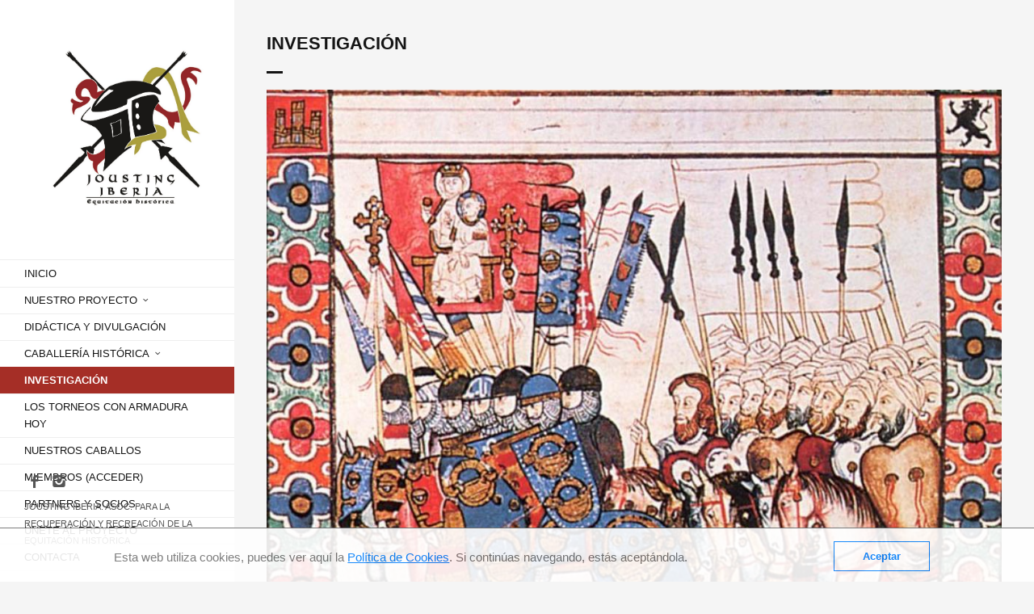

--- FILE ---
content_type: text/html; charset=UTF-8
request_url: https://joustingiberia.com/investigacion-torneos-medievales
body_size: 6669
content:

<!DOCTYPE html>

<!-- BEGIN html -->
<html lang="es" prefix="og: http://ogp.me/ns#">

<!-- BEGIN head -->
<head>
	
	<!-- Meta Tags -->
	<meta charset="UTF-8" />
	<meta name="viewport" content="width=device-width, initial-scale=1.0">
	
	<!-- Title -->
	<title>Investigación - Jousting Iberia Torneos medievalesJousting Iberia</title>

	<!-- RSS & Pingbacks -->
	<link rel="alternate" type="application/rss+xml" title="RSS2.0" href="https://joustingiberia.com/feed" />
	<link rel="pingback" href="https://joustingiberia.com/xmlrpc.php" />

	<!-- Favicon -->
			<link rel="shortcut icon" href="https://joustingiberia.com/wp-content/uploads/2019/01/logo-jousting-02.jpg.jpg">
	
	<!--[if lt IE 9]>
		<script src="https://css3-mediaqueries-js.googlecode.com/svn/trunk/css3-mediaqueries.js"></script>
	<![endif]-->
   	    	
    	<!--[if IE]>
		<script src="https://html5shiv.googlecode.com/svn/trunk/html5.js" type="text/javascript"></script>
	<![endif]-->

   		
	<!-- Google Fonts -->

	
<!-- This site is optimized with the Yoast SEO plugin v10.0 - https://yoast.com/wordpress/plugins/seo/ -->
<meta name="description" content="Jousting Iberia. Justas a caballo. Torneos medievales. Torneig amb cavalls. Torneig Mediaval. Justas medievales. Torneos con caballos. Torneos a caballo."/>
<link rel="canonical" href="https://joustingiberia.com/investigacion-torneos-medievales" />
<meta property="og:locale" content="es_ES" />
<meta property="og:type" content="article" />
<meta property="og:title" content="Investigación - Jousting Iberia Torneos medievales" />
<meta property="og:description" content="Jousting Iberia. Justas a caballo. Torneos medievales. Torneig amb cavalls. Torneig Mediaval. Justas medievales. Torneos con caballos. Torneos a caballo." />
<meta property="og:url" content="https://joustingiberia.com/investigacion-torneos-medievales" />
<meta property="og:site_name" content="Jousting Iberia" />
<meta property="article:publisher" content="https://www.facebook.com/joustingiberia/" />
<meta property="fb:app_id" content="https://www.facebook.com/joustingiberia/" />
<meta property="og:image" content="https://joustingiberia.com/wp-content/uploads/2019/01/8muc.jpg" />
<meta name="twitter:card" content="summary_large_image" />
<meta name="twitter:description" content="Jousting Iberia. Justas a caballo. Torneos medievales. Torneig amb cavalls. Torneig Mediaval. Justas medievales. Torneos con caballos. Torneos a caballo." />
<meta name="twitter:title" content="Investigación - Jousting Iberia Torneos medievales" />
<meta name="twitter:image" content="https://joustingiberia.com/wp-content/uploads/2019/01/8muc.jpg" />
<!-- / Yoast SEO plugin. -->

<link rel='dns-prefetch' href='//s.w.org' />
<link rel="alternate" type="application/rss+xml" title="Jousting Iberia &raquo; Feed" href="https://joustingiberia.com/feed" />
<link rel="alternate" type="application/rss+xml" title="Jousting Iberia &raquo; RSS de los comentarios" href="https://joustingiberia.com/comments/feed" />
		<script type="text/javascript">
			window._wpemojiSettings = {"baseUrl":"https:\/\/s.w.org\/images\/core\/emoji\/11\/72x72\/","ext":".png","svgUrl":"https:\/\/s.w.org\/images\/core\/emoji\/11\/svg\/","svgExt":".svg","source":{"concatemoji":"https:\/\/joustingiberia.com\/wp-includes\/js\/wp-emoji-release.min.js?ver=5.0.24"}};
			!function(e,a,t){var n,r,o,i=a.createElement("canvas"),p=i.getContext&&i.getContext("2d");function s(e,t){var a=String.fromCharCode;p.clearRect(0,0,i.width,i.height),p.fillText(a.apply(this,e),0,0);e=i.toDataURL();return p.clearRect(0,0,i.width,i.height),p.fillText(a.apply(this,t),0,0),e===i.toDataURL()}function c(e){var t=a.createElement("script");t.src=e,t.defer=t.type="text/javascript",a.getElementsByTagName("head")[0].appendChild(t)}for(o=Array("flag","emoji"),t.supports={everything:!0,everythingExceptFlag:!0},r=0;r<o.length;r++)t.supports[o[r]]=function(e){if(!p||!p.fillText)return!1;switch(p.textBaseline="top",p.font="600 32px Arial",e){case"flag":return s([55356,56826,55356,56819],[55356,56826,8203,55356,56819])?!1:!s([55356,57332,56128,56423,56128,56418,56128,56421,56128,56430,56128,56423,56128,56447],[55356,57332,8203,56128,56423,8203,56128,56418,8203,56128,56421,8203,56128,56430,8203,56128,56423,8203,56128,56447]);case"emoji":return!s([55358,56760,9792,65039],[55358,56760,8203,9792,65039])}return!1}(o[r]),t.supports.everything=t.supports.everything&&t.supports[o[r]],"flag"!==o[r]&&(t.supports.everythingExceptFlag=t.supports.everythingExceptFlag&&t.supports[o[r]]);t.supports.everythingExceptFlag=t.supports.everythingExceptFlag&&!t.supports.flag,t.DOMReady=!1,t.readyCallback=function(){t.DOMReady=!0},t.supports.everything||(n=function(){t.readyCallback()},a.addEventListener?(a.addEventListener("DOMContentLoaded",n,!1),e.addEventListener("load",n,!1)):(e.attachEvent("onload",n),a.attachEvent("onreadystatechange",function(){"complete"===a.readyState&&t.readyCallback()})),(n=t.source||{}).concatemoji?c(n.concatemoji):n.wpemoji&&n.twemoji&&(c(n.twemoji),c(n.wpemoji)))}(window,document,window._wpemojiSettings);
		</script>
		<style type="text/css">
img.wp-smiley,
img.emoji {
	display: inline !important;
	border: none !important;
	box-shadow: none !important;
	height: 1em !important;
	width: 1em !important;
	margin: 0 .07em !important;
	vertical-align: -0.1em !important;
	background: none !important;
	padding: 0 !important;
}
</style>
<link rel='stylesheet' id='argpd-cookies-banner-css'  href='https://joustingiberia.com/wp-content/plugins/adapta-rgpd/assets/css/cookies-banner-modern-light.css?ver=1.0.0' type='text/css' media='all' />
<link rel='stylesheet' id='argpd-informbox-css'  href='https://joustingiberia.com/wp-content/plugins/adapta-rgpd/assets/css/inform-box-simple.css?ver=1.0.0' type='text/css' media='all' />
<link rel='stylesheet' id='ai1ec_style-css'  href='//joustingiberia.com/wp-content/plugins/all-in-one-event-calendar/public/themes-ai1ec/vortex/css/ai1ec_parsed_css.css?ver=2.5.37' type='text/css' media='all' />
<link rel='stylesheet' id='wp-block-library-css'  href='https://joustingiberia.com/wp-includes/css/dist/block-library/style.min.css?ver=5.0.24' type='text/css' media='all' />
<link rel='stylesheet' id='contact-form-7-css'  href='https://joustingiberia.com/wp-content/plugins/contact-form-7/includes/css/styles.css?ver=5.1.1' type='text/css' media='all' />
<link rel='stylesheet' id='style-css'  href='https://joustingiberia.com/wp-content/themes/royce/style.css?ver=5.0.24' type='text/css' media='all' />
<link rel='stylesheet' id='fonts-css'  href='https://joustingiberia.com/wp-content/themes/royce/framework/css/fonts.css?ver=0.1' type='text/css' media='screen' />
<link rel='stylesheet' id='shortcodes-css'  href='https://joustingiberia.com/wp-content/themes/royce/framework/css/shortcodes.css?ver=0.1' type='text/css' media='all' />
<link rel='stylesheet' id='responsive-css'  href='https://joustingiberia.com/wp-content/themes/royce/framework/css/responsive.css?ver=0.1' type='text/css' media='all' />
<link rel='stylesheet' id='prettyphoto-css'  href='https://joustingiberia.com/wp-content/themes/royce/framework/css/prettyPhoto.css?ver=0.1' type='text/css' media='all' />
<script type='text/javascript' src='https://joustingiberia.com/wp-content/plugins/1and1-wordpress-assistant/js/cookies.js?ver=5.0.24'></script>
<script type='text/javascript' src='https://joustingiberia.com/wp-includes/js/jquery/jquery.js?ver=1.12.4'></script>
<script type='text/javascript' src='https://joustingiberia.com/wp-includes/js/jquery/jquery-migrate.min.js?ver=1.4.1'></script>
<script type='text/javascript' src='https://joustingiberia.com/wp-content/plugins/adapta-rgpd/assets/js/cookies-banner.js?ver=1.0.0'></script>
<link rel='https://api.w.org/' href='https://joustingiberia.com/wp-json/' />
<link rel='shortlink' href='https://joustingiberia.com/?p=89' />
<link rel="alternate" type="application/json+oembed" href="https://joustingiberia.com/wp-json/oembed/1.0/embed?url=https%3A%2F%2Fjoustingiberia.com%2Finvestigacion-torneos-medievales" />
<link rel="alternate" type="text/xml+oembed" href="https://joustingiberia.com/wp-json/oembed/1.0/embed?url=https%3A%2F%2Fjoustingiberia.com%2Finvestigacion-torneos-medievales&#038;format=xml" />
<style type="text/css">.more-link,#commentform #submit,.toggle .toggle-title.active,a.button,a.button:visited,.progress-bar .progress-percentage,.quote-content,.quote-content{background-color:;}a{color:#000000;}a:hover{color:;}.logo img{max-width:250px;}.nav .current-menu-item > a,.nav a:hover{background:#a52e26;}.tab a.selected{border-top:1px solid;}.ibox,.comment-reply-link{color:;}</style>
<!-- END head -->
</head>


<!-- BEGIN body -->
<body data-rsssl=1 class="page-template-default page page-id-89">

<!-- BEGIN header -->

<header class="header">

	<div class="logo">
					<a href="https://joustingiberia.com/"><img class="logo-img" src="https://joustingiberia.com/wp-content/uploads/2019/01/logo-jousting-02.jpg.jpg" alt="Investigación" /></a>
			

		<a href="#" id="mobile-toggle"><i class="icon-menu"></i></a>
	</div>

	<nav role="navigation" class="header-nav">
		<ul class="nav sf-menu">
			<li id="menu-item-72" class="menu-item menu-item-type-custom menu-item-object-custom menu-item-home menu-item-72"><a href="https://joustingiberia.com/">Inicio</a></li>
<li id="menu-item-80" class="menu-item menu-item-type-post_type menu-item-object-page menu-item-has-children menu-item-80"><a href="https://joustingiberia.com/quienes-somos">Nuestro Proyecto</a>
<ul class="sub-menu">
	<li id="menu-item-190" class="menu-item menu-item-type-post_type menu-item-object-page menu-item-190"><a href="https://joustingiberia.com/quienes-somos-jousting-iberia">Quiénes somos</a></li>
	<li id="menu-item-76" class="menu-item menu-item-type-post_type menu-item-object-page menu-item-76"><a href="https://joustingiberia.com/nuestra-filosofia-torneos-medievales">Nuestra filosofía</a></li>
	<li id="menu-item-289" class="menu-item menu-item-type-post_type menu-item-object-page menu-item-289"><a href="https://joustingiberia.com/jousting-iberia-calendario-de-eventos">Calendario de Exhibiciones</a></li>
</ul>
</li>
<li id="menu-item-79" class="menu-item menu-item-type-post_type menu-item-object-page menu-item-79"><a href="https://joustingiberia.com/didactica-y-divulgacion">Didáctica y Divulgación</a></li>
<li id="menu-item-74" class="menu-item menu-item-type-post_type menu-item-object-page menu-item-has-children menu-item-74"><a href="https://joustingiberia.com/batallas-medievales">Caballería histórica</a>
<ul class="sub-menu">
	<li id="menu-item-73" class="menu-item menu-item-type-post_type menu-item-object-page menu-item-73"><a href="https://joustingiberia.com/batallas-medievales">Batallas</a></li>
	<li id="menu-item-81" class="menu-item menu-item-type-post_type menu-item-object-page menu-item-81"><a href="https://joustingiberia.com/justas-medievales">Torneos, siglo XIII</a></li>
	<li id="menu-item-82" class="menu-item menu-item-type-post_type menu-item-object-page menu-item-82"><a href="https://joustingiberia.com/torneos-con-caballos-2">Torneos, siglo XV</a></li>
	<li id="menu-item-83" class="menu-item menu-item-type-post_type menu-item-object-page menu-item-83"><a href="https://joustingiberia.com/torneos-con-caballos">Torneos, Renacimiento y Siglo de Oro</a></li>
</ul>
</li>
<li id="menu-item-91" class="menu-item menu-item-type-post_type menu-item-object-page current-menu-item page_item page-item-89 current_page_item menu-item-91"><a href="https://joustingiberia.com/investigacion-torneos-medievales">Investigación</a></li>
<li id="menu-item-92" class="menu-item menu-item-type-post_type menu-item-object-page menu-item-92"><a href="https://joustingiberia.com/justas-a-caballo">Los torneos con armadura hoy</a></li>
<li id="menu-item-77" class="menu-item menu-item-type-post_type menu-item-object-page menu-item-77"><a href="https://joustingiberia.com/nuestros-caballos-jousting-iberia-torneos-a-caballo">Nuestros caballos</a></li>
<li id="menu-item-75" class="menu-item menu-item-type-post_type menu-item-object-page menu-item-75"><a href="https://joustingiberia.com/miembros">Miembros (Acceder)</a></li>
<li id="menu-item-78" class="menu-item menu-item-type-post_type menu-item-object-page menu-item-78"><a href="https://joustingiberia.com/partners-y-socios-justas-a-caballo">Partners y Socios</a></li>
<li id="menu-item-240" class="menu-item menu-item-type-post_type menu-item-object-page menu-item-240"><a href="https://joustingiberia.com/unete-al-proyecto">Únete al proyecto</a></li>
<li id="menu-item-180" class="menu-item menu-item-type-post_type menu-item-object-page menu-item-180"><a href="https://joustingiberia.com/contacta-con-jousting-iberia">Contacta</a></li>
		</ul>
	</nav>

	
	<div class="sidesection" >

		
					  <div id="search-2" class="widget widget_search"><form action="https://joustingiberia.com/" id="search-form" class="search-form clearfix">
	<fieldset>
		<input type="text" class="search-form-input text" name="s" onfocus="if (this.value == 'Enter your search...') {this.value = '';}" onblur="if (this.value == '') {this.value = 'Enter your search...';}" value="Enter your search..."/>
		<input type="submit" value="" class="submit search-button" />
	</fieldset>
</form></div> 
		 
		 <div class="footersection">
		 	<div class="social-icons">
					
									<a href="https://www.facebook.com/joustingiberia/"><span class="icon-facebook" aria-hidden="true"></span></a>
					
					
					
					
														<a href="https://instagram.com/joustingiberia?utm_source=ig_profile_share&igshid=14ux0jln4j34l"><span class="icon-instagram" aria-hidden="true"></span></a>
					
			</div>

			<div class="copyright">
									Jousting Iberia. Asoc. para la Recuperación y Recreación de la Equitación Histórica							</div>
		 </div>
	</div></header>

<div class="mobile-color">
	<div class="mobile-menu">
		<div class="mobile-spacing">
			<div class="menu-menu-1-container"><ul id="menu-menu-2" class="nav-mobile"><li class="menu-item menu-item-type-custom menu-item-object-custom menu-item-home menu-item-72"><a href="https://joustingiberia.com/">Inicio</a></li>
<li class="menu-item menu-item-type-post_type menu-item-object-page menu-item-has-children menu-item-80"><a href="https://joustingiberia.com/quienes-somos">Nuestro Proyecto</a>
<ul class="sub-menu">
	<li class="menu-item menu-item-type-post_type menu-item-object-page menu-item-190"><a href="https://joustingiberia.com/quienes-somos-jousting-iberia">Quiénes somos</a></li>
	<li class="menu-item menu-item-type-post_type menu-item-object-page menu-item-76"><a href="https://joustingiberia.com/nuestra-filosofia-torneos-medievales">Nuestra filosofía</a></li>
	<li class="menu-item menu-item-type-post_type menu-item-object-page menu-item-289"><a href="https://joustingiberia.com/jousting-iberia-calendario-de-eventos">Calendario de Exhibiciones</a></li>
</ul>
</li>
<li class="menu-item menu-item-type-post_type menu-item-object-page menu-item-79"><a href="https://joustingiberia.com/didactica-y-divulgacion">Didáctica y Divulgación</a></li>
<li class="menu-item menu-item-type-post_type menu-item-object-page menu-item-has-children menu-item-74"><a href="https://joustingiberia.com/batallas-medievales">Caballería histórica</a>
<ul class="sub-menu">
	<li class="menu-item menu-item-type-post_type menu-item-object-page menu-item-73"><a href="https://joustingiberia.com/batallas-medievales">Batallas</a></li>
	<li class="menu-item menu-item-type-post_type menu-item-object-page menu-item-81"><a href="https://joustingiberia.com/justas-medievales">Torneos, siglo XIII</a></li>
	<li class="menu-item menu-item-type-post_type menu-item-object-page menu-item-82"><a href="https://joustingiberia.com/torneos-con-caballos-2">Torneos, siglo XV</a></li>
	<li class="menu-item menu-item-type-post_type menu-item-object-page menu-item-83"><a href="https://joustingiberia.com/torneos-con-caballos">Torneos, Renacimiento y Siglo de Oro</a></li>
</ul>
</li>
<li class="menu-item menu-item-type-post_type menu-item-object-page current-menu-item page_item page-item-89 current_page_item menu-item-91"><a href="https://joustingiberia.com/investigacion-torneos-medievales">Investigación</a></li>
<li class="menu-item menu-item-type-post_type menu-item-object-page menu-item-92"><a href="https://joustingiberia.com/justas-a-caballo">Los torneos con armadura hoy</a></li>
<li class="menu-item menu-item-type-post_type menu-item-object-page menu-item-77"><a href="https://joustingiberia.com/nuestros-caballos-jousting-iberia-torneos-a-caballo">Nuestros caballos</a></li>
<li class="menu-item menu-item-type-post_type menu-item-object-page menu-item-75"><a href="https://joustingiberia.com/miembros">Miembros (Acceder)</a></li>
<li class="menu-item menu-item-type-post_type menu-item-object-page menu-item-78"><a href="https://joustingiberia.com/partners-y-socios-justas-a-caballo">Partners y Socios</a></li>
<li class="menu-item menu-item-type-post_type menu-item-object-page menu-item-240"><a href="https://joustingiberia.com/unete-al-proyecto">Únete al proyecto</a></li>
<li class="menu-item menu-item-type-post_type menu-item-object-page menu-item-180"><a href="https://joustingiberia.com/contacta-con-jousting-iberia">Contacta</a></li>
</ul></div>		</div>
	</div>
</div>
<div id="main">
	<div class="content-template">
	
			<article class="post-89 page type-page status-publish hentry">

				<h1 class="underline-heading">Investigación</h1>

				<p><img class="aligncenter wp-image-153 size-full" src="https://joustingiberia.com/wp-content/uploads/2019/01/8muc.jpg" alt="" width="1000" height="925" srcset="https://joustingiberia.com/wp-content/uploads/2019/01/8muc.jpg 1000w, https://joustingiberia.com/wp-content/uploads/2019/01/8muc-300x278.jpg 300w, https://joustingiberia.com/wp-content/uploads/2019/01/8muc-768x710.jpg 768w, https://joustingiberia.com/wp-content/uploads/2019/01/8muc-400x370.jpg 400w" sizes="(max-width: 1000px) 100vw, 1000px" /></p>
<p><strong>Jousting Iberia, Asociación Nacional para la Recuperación y la Recreación de la Equitación Histórica (ARREH)</strong>, no solo invierte sus esfuerzos en la divulgación del pasado militar. También se dedica a la investigación.</p>
<p>Esta investigación se realiza en dos direcciones.</p>
<ul>
<li>Por un lado, la necesaria para poner en conocimiento del gran público el pasado militar de la caballería, o lo que es lo mismo: la que se requiere para respaldar con rigor y fidelidad histórica su propia recreación. Las recreaciones, exhibiciones didácticas y espectáculos constituyen solo la punta del iceberg del armazón que hace posible la puesta en valor del objeto de nuestro proyecto. Este trabajo que no se ve implica mucha documentación: museos, bibliotecas, archivos y repositorios científicos de la red. Por ende, esta investigación no solo se centra en la cultura material (armas, armaduras, arreos, vestuario&#8230;), sino también en habilidades, técnicas militares y procedimientos.</li>
<li>Por otro lado, la investigación de la asociación también se circunscribe a la posterior difusión del conocimiento por medios escritos, sobre todo digitales.</li>
</ul>
<p><strong><img class="alignleft wp-image-154 size-medium" src="https://joustingiberia.com/wp-content/uploads/2019/01/21055146_1626661690718035_7526291547186337829_o-300x291.jpg" alt="Torneos medievales" width="300" height="291" srcset="https://joustingiberia.com/wp-content/uploads/2019/01/21055146_1626661690718035_7526291547186337829_o-300x291.jpg 300w, https://joustingiberia.com/wp-content/uploads/2019/01/21055146_1626661690718035_7526291547186337829_o-768x744.jpg 768w, https://joustingiberia.com/wp-content/uploads/2019/01/21055146_1626661690718035_7526291547186337829_o-1024x992.jpg 1024w, https://joustingiberia.com/wp-content/uploads/2019/01/21055146_1626661690718035_7526291547186337829_o-400x388.jpg 400w, https://joustingiberia.com/wp-content/uploads/2019/01/21055146_1626661690718035_7526291547186337829_o.jpg 1088w" sizes="(max-width: 300px) 100vw, 300px" />Jousting Iberia, Asociación Nacional para la Recuperación y la Recreación de la Equitación Histórica (ARREH)</strong>, colabora y produce:</p>
<ul>
<li>Publicaciones o recursos disponibles online, fruto de la investigación histórica de sus miembros. Buena parte de los integrantes del proyecto son historiadores, por lo que la investigación en fuentes implica ahondar en el conocimiento del pasado militar relacionado con el uso de la caballería en todos sus contextos: militar, deportivo y social.</li>
<li>Difusión de contenido de corte científico en redes sociales y otros recursos de la Web 2.0. Las redes sociales de nuestra asociación mantienen un trabajo constante de publicaciones y difusión de contenido militar, así como de citas y congresos universitarios relativos al pasado bélico de la Península Ibérica. Puedes acceder a nuestras redes sociales en la parte inferior izquierda de la interfaz.</li>
<li>Del mismo modo, la plataforma online incluye un foro militar para miembros del proyecto, donde se comparten manuales de vestuario, indicaciones, artículos, fuentes históricas o guías de armadura y armas para cada periodo.<img class="size-medium wp-image-152 alignright" src="https://joustingiberia.com/wp-content/uploads/2019/01/Cantigas_de_Santa_Maria-165b-5-300x284.jpg" alt="Cántigas de Santa María" width="300" height="284" srcset="https://joustingiberia.com/wp-content/uploads/2019/01/Cantigas_de_Santa_Maria-165b-5-300x284.jpg 300w, https://joustingiberia.com/wp-content/uploads/2019/01/Cantigas_de_Santa_Maria-165b-5-400x379.jpg 400w, https://joustingiberia.com/wp-content/uploads/2019/01/Cantigas_de_Santa_Maria-165b-5.jpg 475w" sizes="(max-width: 300px) 100vw, 300px" /></li>
</ul>
					
				<div class="pagelink">
									</div>
			
			</article>

		</div>
</div>


</div>
	<!-- Theme Footer -->
	
<div class="argpd-footer">
	<ul>
		<li><a href="https://joustingiberia.com/aviso-legal">Aviso Legal</a></li> 
		<li><a href="https://joustingiberia.com/privacy-policy">Política de Privacidad</a></li>
		<li><a href="https://joustingiberia.com/politica-de-cookies">Política de Cookies</a></li>
	</ul>
</div>

<div class="argpd-cookies" id="cookies-consentimiento">
	<div class="argpd-cookies-bar">
    	Esta web utiliza cookies,  puedes ver aquí la <a class="argpd-cookies-politica" rel="nofollow" target="_blank" href="https://joustingiberia.com/politica-de-cookies">Política de Cookies</a>. 
        Si continúas navegando, estás aceptándola.


   		<button id="argpd-cookies-btn" >Aceptar</button>   
   	</div>
</div>    
<script type='text/javascript' src='https://joustingiberia.com/wp-includes/js/comment-reply.min.js?ver=5.0.24'></script>
<script type='text/javascript'>
/* <![CDATA[ */
var wpcf7 = {"apiSettings":{"root":"https:\/\/joustingiberia.com\/wp-json\/contact-form-7\/v1","namespace":"contact-form-7\/v1"}};
/* ]]> */
</script>
<script type='text/javascript' src='https://joustingiberia.com/wp-content/plugins/contact-form-7/includes/js/scripts.js?ver=5.1.1'></script>
<script type='text/javascript' src='https://joustingiberia.com/wp-content/themes/royce/framework/js/jquery.fitvids.min.js'></script>
<script type='text/javascript' src='https://joustingiberia.com/wp-content/themes/royce/framework/js/jquery.prettyPhoto.js'></script>
<script type='text/javascript' src='https://joustingiberia.com/wp-content/themes/royce/framework/js/custom.js'></script>
<script type='text/javascript' src='https://joustingiberia.com/wp-content/themes/royce/framework/js/easing.js'></script>
<script type='text/javascript' src='https://joustingiberia.com/wp-content/themes/royce/framework/js/shortcodes.js'></script>
<script type='text/javascript' src='https://joustingiberia.com/wp-content/themes/royce/framework/js/jquery.backstretch.min.js?ver=5.0.24'></script>
<script type='text/javascript' src='https://joustingiberia.com/wp-includes/js/imagesloaded.min.js?ver=3.2.0'></script>
<script type='text/javascript' src='https://joustingiberia.com/wp-content/themes/royce/framework/js/jquery.debouncedresize.js?ver=5.0.24'></script>
<script type='text/javascript' src='https://joustingiberia.com/wp-content/plugins/page-links-to/js/new-tab.min.js?ver=3.0.0-beta.1'></script>
<script type='text/javascript' src='https://joustingiberia.com/wp-includes/js/wp-embed.min.js?ver=5.0.24'></script>
 

	 

	<!-- Ran 154 queries 0,27 seconds -->
	
<!--END body-->
</body>

<!--END html-->
</html>    

--- FILE ---
content_type: text/css
request_url: https://joustingiberia.com/wp-content/plugins/adapta-rgpd/assets/css/cookies-banner-modern-light.css?ver=1.0.0
body_size: 549
content:
.argpd-cookies{ 
  width:100%;
  min-height:43px;
  margin:0 auto;
  padding-left:1%;
  padding-top:5px;
  font-size: 1em;
  clear:both;
  font-weight: strong;
  color: #333;
  bottom:0px;
  position:fixed;
  left: 0px;
  background-color: #FFF;
  opacity:0.9;
  filter:alpha(opacity=80); /* For IE8 and earlier */
  transition: bottom 1s;
  -webkit-transition:bottom 1s; /* Safari */
  z-index:999999999;
  border-top: 0.5px solid #707070;
}

.argpd-cookies .argpd-cookies-bar{
  padding: 20px;
  margin-left: auto;
  margin-right: auto;
  max-width: 1050px;
  font-family: sans-serif;
  font-size: 15px;
  color:#707070;
}
 
.argpd-cookies .argpd-cookies-bar a{  
    color:#707070;
}

.argpd-cookies .argpd-cookies-bar a.argpd-cookies-politica {
  color: #0080ff;
  text-decoration:underline;
}

.argpd-cookies .argpd-cookies-bar button {
  margin-left: 8px;
  border: 1px solid #0080ff;
  background-color: #fff; 
  color: #0080ff;  
  
  text-decoration: uppercase;
  padding: 10px 35px;
  float: right;
  margin-left: 10px;
  white-space: nowrap;
  border-radius: 0;
  font-weight: bold;
  margin: -9px 0 0 0;
}   

.argpd-cookies .argpd-cookies-bar button:hover,focus,active{
  border: 1px solid #0080ff;
  background-color: #0080ff;
  color: #fff; 
}


/* footer */
.argpd-footer {
  background-color: #333;
  text-align: center;
  position: absolute;
  width: 100%;
}

.argpd-footer ul {
  margin: 0;
  padding: 10px 0;
}

.argpd-footer ul li {
  display: inline-block;
  list-style-type: none;
  margin-right: 20px;  
}

.argpd-footer ul li a {
  color: #999; 
}

--- FILE ---
content_type: text/css
request_url: https://joustingiberia.com/wp-content/themes/royce/style.css?ver=5.0.24
body_size: 7569
content:
/*--------------------------------------------------------------

	Theme Name: Royce
	Theme URI: https://pressify.co/themes/royce/
	Description: A Responsive Portfolio Theme
	Author: Pressify
	Author URI: https://pressify.co
	Version: 1.0
	Tags: white, black, dark, custom-background, custom-menu, theme-options, translation-ready, threaded-comments
	License: GNU General Public License v2.0
	License URI: http://www.gnu.org/licenses/gpl-2.0.html

----------------------------------------------------------------*/

/*--------------------------------------------------------------*/
/*	Core Styling
/*--------------------------------------------------------------*/

* {
	-webkit-box-sizing: border-box; -moz-box-sizing: border-box; box-sizing: border-box;
}

body {
	margin: 0;
	font-family: 'Open Sans','Helvetica Neue',Helvetica,sans-serif;
	font-size: 12px;
	line-height: 21px;
	color: #555555;
	background: #f5f5f5;
}

.hidden { display: none; }

.clearfix {
	clear: both;
	display: block;
	height: 0;
	line-height: 0;
	width:100%;
}

.clearfix:after {
	content: "";
	display: block;
	clear: both;
	visibility: hidden;
	font-size: 0;
	height: 0;
}

.clearfix {
	*display: inline-block;
	height: 1%;
}

a { 
	color: #141414;
	transition:  all 0.2s ease-in 0s;
	-moz-transition: all 0.2s ease-in 0s;
	-webkit-transition: all 0.2s ease-in 0s;
	-o-transition: all 0.2s ease-in 0s;
	text-decoration: none;
}

a:hover { 
	color: #414141; 	
	-webkit-transition: all 0.2s linear 0s;
	-moz-transition: all 0.2s linear 0s;
	-o-transition: all 0.2s linear 0s;
	-ms-transition: all 0.2s linear 0s;
	transition: all 0.2s linear 0s;
}

a img { border: none; }

a > img { vertical-align: bottom; }

::selection { background: #cecece; }

p,
pre,
ul,
ol,
dl,
dd,
blockquote,
address,
table,
fieldset,
form { 
	margin: 0 0 20px 0; 
}

h1,
h2,
h3,
h4,
h5,
h6 {
	font-weight: 600;
	padding: 0;
	color: #141414;
}

h1 {
	font-size: 24px;
	line-height: 22px;
	margin: 0 0 20px;
}

h2 {
	font-size: 20px;
	line-height: 22px;
	margin: 0 0 20px 0;
}

h3 {
	font-size: 18px;
	line-height: 20px;
	margin: 0 0 20px 0;
}

h4 {
	font-size: 14px;
	line-height: 18px;
}

h5 {
	font-size: 12px;
	line-height: 16px;
}

h6 {
	font-size: 10px;
	line-height: 14px;
}

hr {
	margin: 30px 0;
	border: 0;
	border-bottom: 1px solid #E0E0E0;
	height: 1px;
}

blockquote {
	border-left: 1px solid #cecece;
	color: #666666;
	font-style: italic;
	margin: 20px;
	padding-left: 10px;
}

pre {
	border: 1px solid #cecece;
	clear: both;
	margin: 20px;
	overflow: auto;
	padding: 10px;
	white-space: pre;
}

code {
	border: 1px solid #cecece;
	clear: both;
	margin: 20px;
	overflow: auto;
	padding: 5px 5px;
	white-space: pre;
}

.fixed-spacer {
	height: 86px;
}

.wrapper {
	max-width: 1220px;
	margin: 0 auto;
	position: relative;
}

/*--------------------------------------------------------------*/
/*	Header
/*--------------------------------------------------------------*/

.header { 
	background: #FFFFFF;
	bottom: 0;
	left: 0;
	position: fixed;
	top: 0;
	width: 290px;
	z-index: 100;
	padding: 30px;
}

.header-spacer {
	height: 100px;
	background: #FFFFFF;
}

.logo {
	font-weight: 600;
	letter-spacing: -1px;
	color: #FFFFFF;
	margin-bottom: 40px;
	margin-top: 10px;
}

.logo-text {
	font-weight: 600;
	letter-spacing: -1px;
	font-size: 30px;
}

.logo h1 {
	margin: 0;
	line-height: 60px;
	text-transform: uppercase;
}

.logo img {
	vertical-align: middle;
}

.logo-subtitle {
	font-size: 12px;
	margin-left: 20px;
	padding-left:20px;
	border-left:1px solid #eee;
	font-weight: normal;
	float: left;
	display: none;
}

.social-icons {
	font-size: 18px;
	display: inline-block;
	margin-bottom: 10px;
}

.social-icons a {
	color: #555555;
}

.social-icons a:hover {
	color: #141414;
}

.social-icons-header {
	float: right;
	font-size: 16px;
}

.social-icons-header a {
	color: #AEAEAE;
}

.top {
	margin-top: 30px;
}

.infobar {
	color: #AEAEAE;
	text-align: center;
	line-height: 35px;
	font-weight: 400;
	width: 100%;	
	height: 35px;
	font-size: 12px;
	border-bottom: 1px solid rgba(0, 0, 0, 0.1);
	z-index: 9999;
}

.infobar a:hover {
	opacity: 0.6;
	color: #FFFFFF;
}

.info-text {
	text-align: left;
}

.tagline {
	color: #a0a0a0;
	border-left: 1px solid #eeeeee;
	padding-left: 20px;
	display: inline;
	margin-left: 20px;
	font-size: 13px;
	font-weight: 400;
	float: left;
	margin-top: 36px;
}

/*--------------------------------------------------------------*/
/*	Homepage
/*--------------------------------------------------------------*/

.slider {
	background: #242424;
	overflow: hidden;
	max-height: 500px;
}

.pfy-rightarrow.default {
	background: url("../assets/large_right.png") no-repeat scroll 0 0 transparent;
	cursor: pointer;
	height: 40px;
	position: relative;
	width: 40px;
	z-index: 100;
}

.topbar-inner {
	text-align: center;
	color: #FFFFFF;
}

.topbar-inner h2 {
	font-weight: 300;
	line-height: 32px;
	color: #444444;
	padding: 40px 0;
	font-size: 24px;
	margin: 0;
	text-transform: none;
}

.slider-spacer {
	height: 5px;
	background: #EBEBEB;
}

/*--------------------------------------------------------------*/
/*	Global
/*--------------------------------------------------------------*/

.fitvids {
	width: 100%;
}

#main {
	margin: 0px 0px 0px 290px;
	position: relative;
}

.content {
	padding: 0 40px;
}

.content-template {
	padding: 40px;
}

.content-split {
	width: 67%;
	float: left;
	padding: 40px 40px 40px 0;
	border-right: 1px solid #E0E0E0;
}

.full-container {
	padding: 40px;
}

.underline-heading {
	font-weight: 700;
	font-size: 22px;
	line-height: 28px;
	text-transform: uppercase;
	display: block;
	margin: 0;
}

.underline-heading:after {
	background: #141414;
	content: "";
	display: block;
	height: 3px;
	margin: 20px 0;
	width: 20px;
}

/*--------------------------------------------------------------*/
/*	Post Content Styles
/*--------------------------------------------------------------*/

.post {
	padding: 15px;
	border-right: 1px solid #E0E0E0;
	border-bottom: 1px solid #E0E0E0;
}

.post-single {
	float: left;
	overflow: hidden;
	padding: 35px 40px;
	position: relative;
	width: 67%;
}

.post-single .entry-title {
	margin-top: 30px;
	font-size: 30px;
}

.post-single .entry-title:after {
	background: #141414;
	content: "";
	display: block;
	height: 3px;
	margin: 30px 0;
	width: 20px;
}

.featured-image {
	display: block;
}

.entry-meta {
	padding: 0px;
	color:#808080;
	margin-bottom: 10px;
	margin-top: 10px;
	font-size: 11px;
}

.entry-meta-single {
	float: right;
	padding: 40px;
	width: 33%;
}

.entry-meta-single .social-share {
	margin-top: 0px;
	margin-bottom: 40px;
}

.entry-meta-single strong {
	color: #141414;
}

.entry-meta-single a {
	color: #555555;
}

.entry-meta-single a:hover {
	color: #141414;
}

.entry-meta-single span {
	display: block;
	margin-bottom: 10px;
}

.entry-meta i {
	margin-right: 3px;
}

.entry-meta a {
	color:#C8C8C8;
}

.entry-hl {
	color: #808080;
}

.entry-hl a {
	color: #808080;
}

.entry-title {
	padding: 0px;
	font-size: 18px;
	margin-bottom: 5px;
	font-weight: 600;
	text-transform: uppercase;
}

.entry-title:after {
	background: #141414;
	content: "";
	display: block;
	height: 2px;
	margin: 15px 0;
	width: 10px;
}

.entry-title a {
}

.entry-title a:hover {
}

.entry-content {
	padding: 0px;
}

.more-link {
	-webkit-border-radius: 3px;
	-moz-border-radius: 3px;
	border-radius: 3px;
	color: #FFFFFF;
	cursor: pointer;
	display: inline-block;
	font-size: 12px;
	font-weight: 400;
	line-height: 18px;
	margin: 5px 1px;
	padding: 8px 10px;
	text-align: center;
	text-decoration: none;
	vertical-align: middle;
	box-shadow: 0 -2px rgba(0, 0, 0, 0.1) inset;
	background: #141414;
	text-transform: uppercase;
}

.more-link:hover {
	color:#FFF;
	opacity: 0.6;
	-webkit-transition: all 0.2s linear 0s;
	-moz-transition: all 0.2s linear 0s;
	-o-transition: all 0.2s linear 0s;
	-ms-transition: all 0.2s linear 0s;
	transition: all 0.2s linear 0s;
}

.quote-content {
	background-color: #1ABC9C;
	padding: 15px;
	-webkit-transition: all 0.2s linear 0s;
	-moz-transition: all 0.2s linear 0s;
	-o-transition: all 0.2s linear 0s;
	-ms-transition: all 0.2s linear 0s;
	transition: all 0.2s linear 0s;
}

.quote-content:hover {
	background: #202222;
}

.quote-content h2 {
	margin:0;
	line-height: 26px;
	color:#FFF;
}

.quote-content p {
	margin:0;
}

.quote-source { 
	margin-top: 15px;
	color:#FFF;
}

.link-content {
	text-align: center;
}

.link-content p {
	margin-top:0;
}

.masonry-item {
	background: #FFFFFF;
	box-shadow: 0 1px 2px rgba(0, 0, 0, 0.2);
	padding: 15px 20px 0 20px;
}

.masonry-item .entry-title {
	font-size: 18px;
	text-transform: uppercase;
	line-height: 24px;
}

.masonry-item .quote-content {
	margin-bottom: 20px;
}

.masonry-item .more-link {
	padding: 10px 15px;
	font-size: 13px;
}

.masonry-item .link-content {
	margin-top: 5px;
}

.masonry-item .entry-meta {
	font-size: 11px;
}

/*--------------------------------------------------------------*/
/*	Social Sharing
/*--------------------------------------------------------------*/

.social-share i {
	transition:  all 0.2s ease-in 0s;
	-moz-transition: all 0.2s ease-in 0s;
	-webkit-transition: all 0.2s ease-in 0s;
	-o-transition: all 0.2s ease-in 0s;
}

.social-share i:hover {
	opacity: 0.5;
	transition:  all 0.2s ease-in 0s;
	-moz-transition: all 0.2s ease-in 0s;
	-webkit-transition: all 0.2s ease-in 0s;
	-o-transition: all 0.2s ease-in 0s;
}

.social-share li {
	display: inline;
	margin: 0 1px 0 0;
	padding: 0;
}

.social-share li:last-child {
	border: none;
}

.icon-share {
	background: #e0e0e0;
	padding: 5px;
	color: #FFFFFF;
	font-size: 16px;
	font-weight: normal;
	-webkit-border-radius: 3px;
	-moz-border-radius: 3px;
	border-radius: 3px;
}

.social-share .icon-twitter {
	background: #2CAAE1;
}

.social-share .icon-facebook {
	background: #3B5998;
}

.social-share .icon-gplus {
	background: #DD4A38;
}

.social-share .icon-pinterest {
	background: #CA222E;
}

/*--------------------------------------------------------------*/
/*	Background Image
/*--------------------------------------------------------------*/

.fullbg {
	background-attachment: fixed;
	background-position: center center;
	background-repeat: no-repeat;
	background-size: cover;
	height: 100%;
	left: 0;
	overflow: hidden;
	position: fixed;
	top: 0;
	width: 100%;
}

.fullbg-container {
	position: absolute;
	top: 40px;
	right: 40px;
	background: #FFFFFF;
	padding: 40px;
	width: 410px;
}

/*--------------------------------------------------------------*/
/*	Comments
/*--------------------------------------------------------------*/

label {
	display: block;
}

.comments {
	float: left;
	overflow: hidden;
	padding: 40px 35px;
	width: 67%;
	border-right: 1px solid #e0e0e0;
}

.comments-wrap {
	padding: 0px 20px 0 0px;
	margin:0 0 20px 0;
}

.commentlist li {
	list-style: none;
	margin:0 0 25px;
	padding: 0 0 25px;
}

.commentlist .children {
	margin: 30px 0 0 0;
	border-left: 1px solid #eee;
}

.commentlist .children li:last-child {
	border-bottom: none;
	margin-bottom: 0;
	padding-bottom: 0;
}

.comment-meta {
	float: left;
	margin: 0 0 0 15px;
	color:#c0c0c0;
}

.comment-meta a:hover {
}

ol.commentlist {
	padding: 0;
}

.vcard {
}

.vcard img {
	float:left;
	width: 55px;
	border-radius: 90px;
}

.fn {
	font-size: 14px;
	font-style: normal;
	color: #202222;
}

.comment-time {
	font-size: 12px;
	color:#c0c0c0;
}

.comment-reply-link {
	color: #1ABC9C;
	font-size: 12px;
}

#reply-title {
	font-size: 20px;
}

.comments-title {
	font-size: 18px;
	margin: 15px 0 30px 0;
	padding: 0 0 20px 0;
	font-weight: 600;
	text-transform: uppercase;
	letter-spacing: -1px;
}

#respond input[type="text"], #respond textarea {
	background: none repeat scroll 0 0 #FFFFFF;
	border: 1px solid #EBEBEB;
	color: #777777;
	padding: 10px;
	width: 50%;
	margin:6px 0;
}

#respond textarea {
	width: 90%;
	line-height: 24px;
}

#respond input[type="text"]:focus , #respond textarea:focus {
	-moz-box-shadow: 0 0 2px rgba(0, 0, 0, 0.15);
	-webkit-box-shadow: 0 0 2px rgba(0, 0, 0, 0.15);
	box-shadow: 0 0 2px rgba(0, 0, 0, 0.15);
	border:1px solid #cdcdcd;
}

#respond p {
	margin-bottom: 0;
}

#commentform #submit {
	border: 0;
	-webkit-border-radius: 3px;
	-moz-border-radius: 3px;
	border-radius: 3px;
	color: #FFFFFF;
	cursor: pointer;
	display: inline-block;
	font-size: 12px;
	font-weight: 400;
	line-height: 18px;
	margin: 5px 1px;
	padding: 8px 10px;
	text-align: center;
	text-decoration: none;
	vertical-align: middle;
	box-shadow: 0 -2px rgba(0, 0, 0, 0.1) inset;
	background: #1ABC9C;
	text-transform: uppercase;
	font-family: 'Open Sans','Helvetica Neue',Helvetica,sans-serif;
}

#commentform #submit:hover {
	background: #1ABC9C;
	cursor: pointer;
}

li.comment > div {
	margin: 2em 0 0;
	overflow: hidden;
	position: relative;
}

.comment-body {
	margin-top: 20px;
}

/*--------------------------------------------------------------*/
/*	Portfolio
/*--------------------------------------------------------------*/

.portfolio-sidebar .social-share {
	padding-bottom: 25px;
	margin-top: 15px;
}

.portfolio-sidebar a {
	color: #555555 !important;
}

.portfolio-sidebar div {
	margin-bottom: 9px;
	font-size: 12px;
}

.portfolio-sidebar strong {
	color: #141414;
}

.portfolio-meta {
	padding: 15px 0;
	background: #FFFFFF;
	border-bottom: 2px solid #EBEBEB
}

.portfolio-meta h2 {
	font-size: 16px;
	margin:0;
	font-weight: 600;
}

.portfolio-meta p {
	margin: 0;
	text-transform: uppercase;
	font-size: 11px;
}

.portfolio-img {
	position: relative;
	line-height: 0;
}

.portfolio-overlay {
	background: none repeat scroll 0 0 rgba(0, 0, 0, 0.9);
	height: 100%;
	opacity: 0;
	filter: alpha(opacity = 0); /* IE fix */
	left: 0;
	position: absolute;
	top: 0;
	width: 100%;
	z-index: 99;
}

.video-overlay {
   position: absolute;
   top: 50%;
   left: 50%;
   width: 200px;
   height: 140px;
   margin-top: -70px; /* Half the height */
   margin-left: -100px; /* Half the width */
   color: #FFFFFF;
}

.video-overlay i {
	font-size: 140px;
	opacity: 0.6;
	margin: 0;
}

.ptext-overlay {
	display: table;
	height: 100%;
	position: absolute;
	width: 100%;
}

.center-overlay {
	display: table-cell;
	text-align: center;
	vertical-align: middle;
}

.center-overlay h2 {
	font-size: 16px;
	text-transform: uppercase;
	color: #FFFFFF;
	font-weight: 600;
	border-bottom: 1px solid #FFF;
	display: inline-block;
	padding-bottom: 5px;
	margin-bottom: 5px;
}

.center-overlay .subline {
	font-size: 12px;
	text-transform: uppercase;
	color: #FFFFFF;
}

.portfolio-item {
	float: left;
	overflow: hidden;
	position: relative;
}

.dropdown {
	position: relative;
	float: right;
	margin-bottom: 50px;
}

.dropmenu {
	background: #1ABC9C;
	border-radius: 2px 2px 2px 2px;
	cursor: pointer;
	height: 40px;
	line-height: 1;
	overflow: hidden;
	position: relative;
	-webkit-transition: background 0.15s ease-in-out 0s;
	-moz-transition: background 0.15s ease-in-out 0s;
	-o-transition: background 0.15s ease-in-out 0s;
	-ms-transition: background 0.15s ease-in-out 0s;
	transition: background 0.15s ease-in-out 0s;
	width: 170px;
}

.dropmenu:before {
	font-family: 'aero';
	content: '\e005';
	float: right;
	color: #FFF;
	font-size: 20px;
	padding: 10px 15px;
}

.dropmenu p {
	color: #FFFFFF;
	display: block;
	margin-bottom: 0;
	padding: 13px 0 13px 15px;
}

.dropmenu.open i {
	transform: rotate(180deg);
}

#options a {
	color: #808080;
}

#options ul li a {
	display: block;
	padding: 0px 0;
}

#options ul li a:hover {
	color: #141414;
}

#options {
	border-radius: 0 0 2px 2px;
	z-index: 10;
	margin-bottom: 30px;
}

.option-set { 
	list-style: none;
	padding: 0;
	margin: 0;
}

#options ul li a:before {
	margin-right: 10px;
	content: "-";
	color: #141414;
}

#options .selected {
	color: #141414;
}

#portfolio-nav {
	display: block;
}

#portfolio-nav i {
	font-size: 16px;
	background: #d0d0d0;
	padding: 5px;
	-webkit-border-radius: 3px;
	-moz-border-radius: 3px;
	border-radius: 3px;
	color: #FFFFFF;
}

#portfolio-nav i:hover {
	background: #555555;
}

#portfolio-nav ul {
	text-decoration: none;
	list-style: none;
	margin: 0;
	padding: 0;
}

#portfolio-nav ul li {
	float:left;
}

/*--------------------------------------------------------------*/
/*	Gallery
/*--------------------------------------------------------------*/

.gallery-item {
	float: left;
	height: auto;
	margin: 0;
	overflow: hidden;
	position: relative;
}

.gallery-item img {
	height: auto;
	vertical-align: bottom;
	width: 100% !important;
}

.gallery-overlay {
	border: 0 solid rgba(241, 241, 241, 0.5);
	position: absolute;
	width: 100%;
	height: 100%;
	top: 0;
	left: 0;
}
.gallery-overlay:hover {
	border: 9px solid rgba(241, 241, 241, 0.5);
}

/*--------------------------------------------------------------*/
/*	Isotope
/*--------------------------------------------------------------*/

/**** Isotope Filtering ****/

.isotope-item {
  z-index: 2;
}

.isotope-hidden.isotope-item {
  pointer-events: none;
  z-index: 1;
}

/**** Isotope CSS3 transitions ****/

.isotope,
.isotope .isotope-item {
  -webkit-transition-duration: 0.8s;
	 -moz-transition-duration: 0.8s;
	  -ms-transition-duration: 0.8s;
	   -o-transition-duration: 0.8s;
		  transition-duration: 0.8s;
}

.isotope {
  -webkit-transition-property: height;
	 -moz-transition-property: height;
	  -ms-transition-property: height;
	   -o-transition-property: height;
		  transition-property: height;
}

.isotope .isotope-item {
  -webkit-transition-property: -webkit-transform, opacity;
	 -moz-transition-property:    -moz-transform, opacity;
	  -ms-transition-property:     -ms-transform, opacity;
	   -o-transition-property:      -o-transform, opacity;
		  transition-property:         transform, opacity;
}

/**** disabling Isotope CSS3 transitions ****/

.isotope.no-transition,
.isotope.no-transition .isotope-item,
.isotope .isotope-item.no-transition {
  -webkit-transition-duration: 0s;
	 -moz-transition-duration: 0s;
	  -ms-transition-duration: 0s;
	   -o-transition-duration: 0s;
		  transition-duration: 0s;
}

/*--------------------------------------------------------------*/
/*	Navigation
/*--------------------------------------------------------------*/

.nav li a {
	position: relative;
	border-bottom: 1px solid #EEEEEE;
}

.nav li:first-child {
	border-top: 1px solid #EEEEEE;
}

.nav ul li:first-child {
	border: none;
}

.nav li a {
	display: block;
}

.nav > li {
	margin: -1px 0 0;
	padding:0;
}

.nav {
	font-size: 13px;
	text-decoration: none;
	list-style: none;
	padding: 0;
	margin-bottom: 20px;
	padding-bottom: 10px;
	margin-left: -30px;
	margin-right: -30px;
}

.nav ul { 
	padding: 0px;
	margin: 0px;
	text-decoration: none;
	list-style: none;
	z-index: 1111;
}

.nav a {
	text-decoration: none;
	color: #141414;
	font-size: 13px;
	font-weight: 400;
	text-transform: uppercase;
	display: block;
	padding: 6px 30px;
}

.nav a:hover {
	color: #FFFFFF;
	background: #141414;
}

.nav ul a {
	color: #141414;
}

.nav ul ul {
	border-top:3px solid #333;
}

.nav ul li {
	z-index: 9999;
	border-bottom: 1px solid #EEEEEE;
	margin: -1px 0 0;
}

.nav ul li a {
	border-right: 0;
	padding-left: 50px;
}

.nav ul li:last-child {
	border: none;
}

.nav ul li a {
	font-size: 12px;
}

.nav ul li a:hover {
	color: #eee;
}

.nav .current-menu-item > a {
	color: #FFFFFF;
	background: #141414;
	font-weight: bold;
}

.navigation a {
	padding: 10px;
	border: 1px solid #EBEBEB;
	-webkit-border-radius: 3px;
	-moz-border-radius: 3px;
	border-radius: 3px;
	transition:  all 0.2s ease-in 0s;
	-moz-transition: all 0.2s ease-in 0s;
	-webkit-transition: all 0.2s ease-in 0s;
	-o-transition: all 0.2s ease-in 0s;
	color: #767676;
}

.navigation a:hover {
	border: 1px solid #1ABC9C;
}

.navigation a span {
	margin:0;
}

.blog-navigation {
	padding-right: 20px;
}

.page-navigation {
	margin-top: 60px;
}

.nav-next {
	float:left;
}

.nav-previous {
	float:right;
	padding: 20px 0 40px 0;

}

.navbg {
	margin:25px 0 0 0;
}

.select-menu {
	display: none;
}

select {
	border: 1px solid #EBEBEB;
	margin:10px 0;
	padding: 8px;
}

.nav li > a:after {
    color: #444;
    content: '\e760';
    font-family: 'aero';
    margin-left: 7px;
}

.nav li > a:only-child:after {
    content: '';
}

.nav ul.sub-menu {
	display: none;
}

/*--------------------------------------------------------------*/
/*	Sidebar
/*--------------------------------------------------------------*/

.sidebar {
	width: 33%;
	float: left;
	padding: 40px 0 40px 40px;
}

.sidebar a {
	color: #1ABC9C;
}

.sidebar a:hover {
	color:#202222;
}

.sidebar h3 {
	color:#202222;
	font-size: 14px;
	margin: 0 0 10px;
	text-transform: uppercase;
	font-weight: 600;
}

.sidesection h3 {
	display: inline-block;
	text-transform: uppercase;
	font-weight: 700;
	font-size: 13px;
	margin: 0;
}

.sidesection h3:after {
	background: #141414;
	content: "";
	display: block;
	height: 1px;
	margin: 10px 0;
	width: 10px;
}

/*--------------------------------------------------------------*/
/*	Widgets
/*--------------------------------------------------------------*/

#sidebar .widget {
	margin-bottom:30px;
}

#sidebar .widget li {
	padding: 7px 0;
	border-bottom: 1px solid #e9e9e9;
}

#sidebar .widget li:before {
	content: '\e75e';
	font-family: 'aero';
	font-size: 14px;
	color: #4A4A4A;
	margin-right: 9px;
}

.widget {
	margin-bottom: 20px;
}

.widget ul {
	padding:0;
	margin: 5px 0;
	list-style: none;
}

.widget a {
	text-decoration: none;
}

.flickr_badge_image {
	float: left;
	height: 65px;
	margin: 0px 10px 10px 0;
	width: 65px;
	padding: 2px;
	border: 1px solid rgba(255, 255, 255, 0.1);
}

.flickr_badge_image img:hover {
	transition:  all 0.2s ease-in 0s;
	-moz-transition: all 0.2s ease-in 0s;
	-webkit-transition: all 0.2s ease-in 0s;
	-o-transition: all 0.2s ease-in 0s;
	opacity: 0.5;
}

.pfy_tweet_widget li {
	padding: 5px 0;
}

.pfy_tweet_widget a {
	color: #555;
}

.twitter-date {
	color: #555;
	display: block;
	padding: 5px 0;
	font-size: 11px;
}

.twitter-content a {
	color:#1ABC9C;
}

.twitter li a {
	color:#7A7A7A;
}

.pfy_tweet_widget ul li:before  {
	content: '\f309' !important;
	font-size: 22px !important;
	float:left;
	margin-top: 8px;
	margin-right: 10px !important;
	font-family: 'aero';
}

.widget_tag_cloud a {
	-webkit-border-radius: 3px;
	-moz-border-radius: 3px;
	border-radius: 3px;
	color: #FFFFFF !important;
	cursor: pointer;
	display: inline-block;
	font-size: 14px;
	font-weight: 400;
	line-height: 18px;
	margin: 5px 1px;
	padding: 7px 10px;
	text-align: center;
	text-decoration: none;
	vertical-align: middle;
	box-shadow: 0 -2px rgba(0, 0, 0, 0.1) inset;
	background: #1ABC9C;
	text-transform: uppercase;
}

.widget_tag_cloud a:hover {
	opacity: 0.6;
}

/*--------------------------------------------------------------*/
/*	Video
/*--------------------------------------------------------------*/

/*--------------------------------------------------------------*/
/*	Contact
/*--------------------------------------------------------------*/

.contact-top {
	padding-top:30px;
}
.contact {
	background: #f8f8f8;
	padding: 40px 40px 20px 40px;
	margin: 20px 0;
	color: #232323;
	-moz-box-shadow: 0 0 5px 0 rgba(0, 0, 0, 0.5);
	-webkit-box-shadow: 0 0 5px 0 rgba(0, 0, 0, 0.5);
	box-shadow: 0 0 5px 0 rgba(0, 0, 0, 0.5);
}

.entry-contact {
  
}

.contactform {
	margin-left:0;
	padding-left:0;
}

.contactform li {
	list-style: none;
	margin-bottom: 10px;
}

.contactform li label {
	display: block;
	margin-bottom: 5px;
}

.contactform input[type="text"], .contactform textarea, .contactform input[type="email"], .contactform input[type="password"], .contactform input[type="tel"] {
	border: 1px solid #EBEBEB;
	color: #777777;
	margin: 5px 0;
	padding: 9px;
	width: 70%;
	-webkit-border-radius: 3px;
	-moz-border-radius: 3px;
	border-radius: 3px;
	box-shadow: 0 1px 1px 0 rgba(0, 0, 0, 0.05) inset;
}

.contactform input[type="text"]:focus, .contactform input[type="password"]:focus, .contactform input[type="email"]:focus, .contactform input[type="tel"]:focus, .contactform textarea:focus {
	border:1px solid #d0d0d0;
	box-shadow: 0 0 0 2px #f5f5f5;
}

.contactform textarea {
	width: 95%;
	height: 200px;
}

.contactform input[type="submit"] {
	border: 0;
	-webkit-border-radius: 3px;
	-moz-border-radius: 3px;
	border-radius: 3px;
	color: #FFFFFF;
	cursor: pointer;
	display: inline-block;
	font-size: 12px;
	font-weight: 400;
	line-height: 18px;
	margin: 5px 1px;
	padding: 8px 10px;
	text-align: center;
	text-decoration: none;
	vertical-align: middle;
	box-shadow: 0 -2px rgba(0, 0, 0, 0.1) inset;
	background: #1ABC9C;
	text-transform: uppercase;
	font-family: 'Open Sans','Helvetica Neue',Helvetica,sans-serif;
  }

.contactform input[type="submit"]:hover {
	opacity: 0.6;
	-webkit-transition: all 0.2s linear 0s;
	-moz-transition: all 0.2s linear 0s;
	-o-transition: all 0.2s linear 0s;
	-ms-transition: all 0.2s linear 0s;
	transition: all 0.2s linear 0s;
}

.gmap {
	margin-bottom: -25px;
	margin-top:20px;
}

.wpcf7 p {
	margin-bottom: 10px;
}

/*--------------------------------------------------------------*/
/*	Searchform
/*--------------------------------------------------------------*/

form, fieldset {
	border-style: none;
	margin: 0;
	padding: 0;
}

.search-form {
	position: relative;
	margin-top: 5px;
}

.search-form-input {
	background: #FFFFFF;
	border: 1px solid #E0E0E0;
	color: #555555;
	padding: 5px 33px 5px 5px;
	width: 100%;
	height: 30px;
}

.search-button {
	background: url("images/search.png") no-repeat scroll center center transparent;
	border: 0 none;
	display: block;
	height: 28px;
	position: absolute;
	right: 1px;
	top: 1px;
	width: 29px;
}

/*--------------------------------------------------------------*/
/*	Mobile Navigation
/*--------------------------------------------------------------*/

.mobile-menu .sub-menu {
	display: none;
}

.mobile-menu-button {
	display: none;
	height: 28px;
	position: absolute;
	right: 0;
	top: 0px;
	width: 36px;
	font-size: 22px;
}

.mobile-menu {
	display: none;
	position: relative;
	background: #141414;
	padding: 0 20px;
}

.mobile-menu-button:hover {
	text-decoration:none;
	cursor: pointer;
}

.mobile-spacing {
	padding: 0 10px;
}

.mobile-menu .nav-mobile {
	float:none;
	padding: 0;
	margin:0;
}

.mobile-menu ul li span {
	float: right;
	font-size: 12px;
	font-weight: 400;
	margin-right: 20px;
}

.mobile-menu li.open > a {
	color: #1ABC9C !important;
}

.mobile-menu ul li ul a {
	font-size: 12px;
}

.mobile-menu ul li a {
	border-bottom: 1px dotted #383838;
	display: block;
	font-weight: normal;
	font-size: 13px;
	padding: 16px 0 !important;
	position: relative;
}

.mobile-menu .nav-mobile li {
	float:none;
	list-style: none;
}

.mobile-menu .nav-mobile li a {
	color: #aaa;
}

.mobile-menu .nav-mobile li:first-child {
	padding-top: 10px;
	margin: 0;
}

.mobile-menu .nav-mobile  li:last-child {
	margin: 0;
	padding-bottom: 30px;
}

.mobile-menu .nav-mobile li ul {
	padding-left: 20px;
	margin: 0;
}

.mobile-menu .nav-mobile li ul li:last-child {
	border:none;
	padding: 10px 0;
}

.mobile-menu .nav-mobile li ul li {
	font-size: 12px;
}

.mobile-menu .nav-mobile li ul li:first-child {
	padding-top: 5px;
}

.mobile-menu .nav-mobile li ul li a {
	color: #7a7a7a;
}

#mobile-toggle {
	display: none;
	position: absolute;
	right: 20px;
	top: 0;
	width: 36px;
	font-size: 22px;
	margin-top: 50px;
}

/*--------------------------------------------------------------*/
/*	AJAX Stuff
/*--------------------------------------------------------------*/

#ajaxLoadMore {
	display: none;
	background: url("images/gallery-loading.gif") no-repeat scroll center center rgba(0, 0, 0, 0);
	bottom: 15px;
	display: none;
	height: 9px;
	position: absolute;
	width: 100%;
	z-index: 199;
}

.loadMoreButton {
	display: block;
	text-align: center;
	border-top: 1px solid #E0E0E0;
	border-bottom: 1px solid #E0E0E0;
	padding: 10px 0;
	text-transform: uppercase;
	color: #141414;
	margin-top: -1px;
	font-weight: 600;
}

.loadMoreButton:hover {
	background: #141414;
	color: #FFFFFF;
}

/*--------------------------------------------------------------*/
/*	Scroll To Top
/*--------------------------------------------------------------*/

#scroll-to-top {
	bottom: 25px;
	display: none;
	position: fixed;
	right: 25px;
	z-index: 1000;
	opacity: 0.8;
}

#scroll-to-top a {
	border-radius: 3px 3px 3px 3px;
	background: #4e4e4e;
	display: block;
	height: 40px;
	transition: all 0.4s ease 0s;
	width: 40px;
	color: #FFF;
}

#scroll-to-top i {
	font-size: 18px;
	position: relative;
	top:8px;
	left: 7px;
}

#scroll-to-top a:hover {
	opacity: 0.7;
}


/*--------------------------------------------------------------*/
/*	Post Formats
/*--------------------------------------------------------------*/

.format-link .entry-title {
	margin-top: 20px;
}

.format-link .entry-title:after {
	background: none;
	margin: 0;
}

/*--------------------------------------------------------------*/
/*	Footer
/*--------------------------------------------------------------*/

.footersection {
	position: absolute;
	bottom: 40px;
}

.copyright {
	text-transform: uppercase;
	font-size: 11px;
	padding-right: 15px;
}

/*--------------------------------------------------------------*/
/*	WordPress Default Styling
/*--------------------------------------------------------------*/

.alignleft { float: left }

.alignright { float: right }

.aligncenter { 
	text-align: center;
	display: block;
	margin-left: auto;
	margin-right: auto;
}

.bypostauthor { }

.sticky {}

.gallery-caption { text-align: center }

.wp-caption {
	background: #fff;
	border: 1px solid #f0f0f0;
	max-width: 96%; /* Image does not overflow the content area */
	padding: 5px 3px 10px;
	text-align: center;
}

.wp-caption.alignnone {
	margin: 5px 20px 20px 0;
}

.wp-caption.alignleft {
	margin: 5px 20px 20px 0;
}

.wp-caption.alignright {
	margin: 5px 0 20px 20px;
}

img.alignleft, img.alignright {
	padding: 5px;
}

img.alignleft {
	margin: 5px 40px 10px 0;
}

img.alignright {
	margin: 5px 0 10px 40px;
}

.wp-caption img {
	border: 0 none;
	height: auto;
	margin: 0;
	max-width: 98.5%;
	padding: 0;
	width: auto;
}

.wp-caption p.wp-caption-text {
	font-size: 11px;
	line-height: 17px;
	margin: 0;
	padding: 0 4px 5px;
}

/*--------------------------------------------------------------*/
/*	Revolution Slider
/*--------------------------------------------------------------*/

.pfy-leftarrow, .pfy-rightarrow {
	background-image: none !important;
	-webkit-border-radius: 3px;
-moz-border-radius: 3px;
border-radius: 3px;
}
.pfy-leftarrow:before, .pfy-rightarrow:before {
	color: white;
	display: block;
	font-family: 'aero';
	font-size: 24px;
	font-style: normal;
	font-weight: normal;
	margin: 0 auto;
	text-decoration: inherit;
}
.pfy-leftarrow.default, .pfy-rightarrow.default {
	background-color: #00CE9B;
	text-align: center;
	transition: background-color 0.3s ease 0s, opacity 0.3s ease 0s;
}
.pfy-leftarrow.default:before, .pfy-rightarrow.default:before {
	height: 40px;
	line-height: 39px;
	width: 40px;
}
.pfy-leftarrow.default:hover, .pfy-rightarrow.default:hover {
	opacity: 0.6;
}
.pfy-leftarrow.default:hover:before, .pfy-rightarrow.default:hover:before {
	color: white;
}
.pfy-leftarrow:before {
	content: "\e75d";
}
.pfy-rightarrow:before {
	content: "\e75e";
}


/*--------------------------------------------------------------*/
/*	Grid Styling
/*--------------------------------------------------------------*/

img { width: inherit; max-width: 100%; height: auto; width: auto; }
img { -ms-interpolation-mode: bicubic; }
object, embed { max-width: 100%; }

--- FILE ---
content_type: text/css
request_url: https://joustingiberia.com/wp-content/themes/royce/framework/css/shortcodes.css?ver=0.1
body_size: 3694
content:
/*--------------------------------------------------------------

	Shortcodes

----------------------------------------------------------------*/

/*--------------------------------------------------------------*/
/*	Alerts
/*--------------------------------------------------------------*/

.alert {
	line-height: 22px;
	margin: 0 0 20px;
	padding: 15px;
	-webkit-border-radius: 3px;
	-moz-border-radius: 3px;
	border-radius: 3px;
}

.alert.success {
	background: #EDFDD4;
	color:#647D3A;
}

.alert.error {
	background: #FFE5E3;
	color:#BF200A;
}

.alert.warning {
	background: #FFF6D6;
	color:#946411;
}

.alert.normal {
	background: #F5F5F5;
}

.alert span.close {
	float: right;
	font-weight: 600;
	opacity: 0.5;
	cursor: pointer;
	font-size: 14px;
}

.alert span.close:hover {
	opacity: 1;

}

/*--------------------------------------------------------------*/
/*	Buttons
/*--------------------------------------------------------------*/

a.button, a.button:visited {
	-webkit-border-radius: 3px;
	-moz-border-radius: 3px;
	border-radius: 3px;
	color: #FFFFFF;
	cursor: pointer;
	display: inline-block;
	font-size: 13px;
	font-weight: 400;
	line-height: 18px;
	margin: 5px 1px;
	padding: 13px 20px;
	text-align: center;
	text-decoration: none;
	vertical-align: middle;
	box-shadow: 0 -2px rgba(0, 0, 0, 0.1) inset;
	background: #1ABC9C;
	text-transform: uppercase;
}

a.button:hover {
	opacity: 0.6;
	color: #FFF;
}

a.button.red {
	background: #f6677b !important;
}

a.button.white {
	background: #e1e1e1 !important;
	color:#888888;
}

a.button.blue {
	background: #1ABC9C !important;
}

a.button.green {
	background: #a5cb5e !important;
}

a.button.black {
	background: #555555 !important;
}

a.button.yellow {
	background: #febf4d !important;
}

a.button.small {
	padding: 10px 20px;
	font-size: 12px;
	line-height: 18px;
}

a.button.big {
	padding: 15px 40px;
	font-size: 16px;
	line-height: 21px;
}

/*--------------------------------------------------------------*/
/*	Callout
/*--------------------------------------------------------------*/

.callout {
	display: block;
	margin: 0;
	text-align: center;
}

.callout h2 {
	font-size: 30px;
	padding:10px 0 10px 0;
	line-height: 40px;
	font-weight: 400;
}

.callout p {
	margin-bottom: 15px;
	font-size: 16px;
}

.highlight {
	margin: 0 !important;
	line-height: 25px;
}

/*--------------------------------------------------------------*/
/*	Columns
/*--------------------------------------------------------------*/

.one-half { width: 48%; }
.one-third { width: 30.66%; }
.two-third { width: 65.33%; }
.one-fourth { width: 22%; }
.three-fourth { width: 74%; }
.one-fifth { width: 16.8%; }
.two-fifth { width: 37.6%; }
.three-fifth { width: 58.4%; }
.four-fifth { width: 79.2%; }
.one-sixth { width: 13.33%; }
.five-sixth { width: 82.67%; }

.one-half,
.one-third,
.two-third,
.three-fourth,
.one-fourth,
.one-fifth,
.two-fifth,
.three-fifth,
.four-fifth,
.one-sixth,
.five-sixth {
	position: relative;
	margin-right: 4%;
	margin-bottom: 2em;
	float: left;
}

.last {
	margin-right: 0 !important;
	clear: right;
}

.clear {clear:both;display:block;font-size:0;height:0;line-height:0;width:100%;}

/*--------------------------------------------------------------*/
/*	Container
/*--------------------------------------------------------------*/

.fullwidth-section {
	position: relative;
	overflow: hidden;
	padding: 65px 0;
	background-position: center center !important;
	background-size: cover !important;
	height: 100%;
	width: 100%;
	background: #FFFFFF;
}

.fullwidth-section .one-half, .fullwidth-section .one-third, .fullwidth-section .two-third, .fullwidth-section .three-fourth, .fullwidth-section .one-fourth, .fullwidth-section .one-fifth, .fullwidth-section .two-fifth, .fullwidth-section .three-fifth, .fullwidth-section .four-fifth, .fullwidth-section .one-sixth, .fullwidth-section .five-sixth {
	margin-bottom: 0 !important;
}

.fullwidth-section-image {
	background-position: center center;
	background-size: cover;
	height: 100%;
	width: 100%;
}

.parallax {
	background-attachment: fixed !important;
}

.light-class {
	color: #FFFFFF !important;
	border-color: #FFFFFF !important;
}

.light-class a {
	color: #FFFFFF !important;
}

.light-class h1, .light-class h2, .light-class h3, .light-class h4, .light-class h5, .light-class h6 {
	color: #FFFFFF !important;
}

.light-class .testimonial-author {
	color: #FFFFFF;
}

.light-class .headline-center h3, .light-class .headline h3 {
	color: #FFFFFF !important;
	border-color: #FFFFFF;
}

/*--------------------------------------------------------------*/
/*	Dropcaps
/*--------------------------------------------------------------*/

.dropcap {
	display: block;
	float: left;
	font-size: 42px;
	line-height: 34px;
	margin: 3px 8px 0 0;
}

/*--------------------------------------------------------------*/
/*	Divider
/*--------------------------------------------------------------*/

.divider {
	display: block;
	margin: 0;
	width: 100%;
}

/*--------------------------------------------------------------*/
/*	Gallery
/*--------------------------------------------------------------*/

.image-gallery .flex-direction-nav a {
	opacity: 1 !important;
}

.image-gallery .flex-direction-nav .flex-prev {
	left: 0;
}

.image-gallery .flex-direction-nav .flex-next {
	right: 0;
}

/*--------------------------------------------------------------*/
/*	Google Maps
/*--------------------------------------------------------------*/

.googlemap {
	position: relative;
	max-width: inherit;
}
.googlemap .map_canvas {
	width: 100%;
	height: 100%;
}
.googlemap .map_canvas h3 {
	margin: 0 0 10px;
	font-size: 14px;
}
.map_canvas img {
	max-width: none !important;
}

/*--------------------------------------------------------------*/
/*	Headline
/*--------------------------------------------------------------*/

.headline {
	margin-bottom: 30px;
}

.headline i {
	font-size: 18px;
	padding-right: 5px;
}

.headline h3 {
	border-bottom: 2px solid #1ABC9C;
	display: table;
	float: left;
	font-size: 20px;
	font-weight: 600;
	margin-bottom: -2px;
	min-height: 33px;
	padding-bottom: 10px;
	line-height: 30px;
	text-transform: uppercase;
}

/*--------------------------------------------------------------*/
/*	Headline Center
/*--------------------------------------------------------------*/

.headline-center {
	margin-bottom: 30px;
}

.headline-center i {
	font-size: 22px;
	padding-right: 5px;
}

.headline-center h3 {
	border-bottom: 2px solid #1ABC9C;
	display: table;
	margin: 0 auto;
	font-size: 20px;
	font-weight: 600;
	margin-bottom: -2px;
	min-height: 33px;
	padding-bottom: 10px;
	line-height: 30px;
	text-transform: uppercase;
}

/*--------------------------------------------------------------*/
/*	Iconbox
/*--------------------------------------------------------------*/

.iconbox h4 {
	margin: -34px 0 10px 60px;
}

.iconbox p {
	margin: 0 0 0 60px;
}

.iconbox-round h4 {
	margin: -45px 0 10px 70px;
}

.iconbox-round p {
	margin: 0 0 0 70px;
}

.ibox {
	font-size: 32px;
	color: #1ABC9C;
}

.ibox-round {
	background: none repeat scroll 0 0 #3B3B3B;
	border-radius: 45px 45px 45px 45px;
	color: #FFFFFF !important;
	cursor: default;
	display: table-cell;
	font-size: 20px;
	height: 45px;
	padding-top: 1px;
	text-align: center;
	vertical-align: middle;
	width: 45px;
}

.roundbox {
	border-radius: 35px;
	background: #333;
	padding: 15px;
	color: #FFF;
	font-size: 18px;
}

.icon-single {
	font-size: 20px;
	margin-right: 3px;
}

/*--------------------------------------------------------------*/
/*	Iconround
/*--------------------------------------------------------------*/

.iconround {
	text-align: center;
	margin-bottom: 25px;
}

.rbox {
	border-radius: 999px 999px 999px 999px;
	height: 95px;
	line-height: 52px;
	margin: 0 auto;
	padding: 20px;
	background: #141414;
	width: 95px;
	color: #202222;
}

.rbox-text {
	font-size: 30px !important;
	color: #FFFFFF;
}

.roundtext .button {
	margin-top: 25px;
}

.roundtext h4 {
	text-transform: uppercase;
	border-bottom: 2px solid #ebebeb;
	display: inline-block;
	padding-bottom: 10px;
	margin: 0 0 15px 0;
}

.iconsize {
	font-size: 26px !important;
	margin-right: 20px;
	margin-bottom: 10px;
	margin-top: 10px;
}

.roundtext {
	text-align: center;
}

.roundtext p {
	margin-bottom: 0;
}

/*--------------------------------------------------------------*/
/*	Latest Posts
/*--------------------------------------------------------------*/

.recent-meta {
	border-bottom: 2px solid #EBEBEB;
	padding: 15px 0;
}

.recent-meta h4 {
	font-size: 16px;
	line-height: 22px;
	margin:0;
}

.recent-meta span {
	font-size: 11px;
	text-transform: uppercase;
}

.recent-meta p {
	margin: 0;
}

/*--------------------------------------------------------------*/
/*	Showcase
/*--------------------------------------------------------------*/

.showcase {
	margin-left: -35px !important;
	margin-right: -35px !important;
	padding: 0px 15px;
}

.showcase img {
	width: auto;
}

.showcase h3 {
	font-size: 20px;
}

/*--------------------------------------------------------------*/
/*	Skillbar
/*--------------------------------------------------------------*/

.progress-bar {
	background: #F6F6F6;
	display: block;
	height: 35px;
	margin-bottom: 10px;
	width: 100%;
	-webkit-border-radius: 3px;
	-moz-border-radius: 3px;
	border-radius: 3px;
	position: relative;
	margin-bottom: 12px;
	box-shadow: 0 1px 2px rgba(0, 0, 0, 0.1) inset;
	-moz-box-shadow: 0 1px 2px rgba(0, 0, 0, 0.1) inset;
	-webkit-box-shadow: 0 1px 2px rgba(0, 0, 0, 0.1) inset;
}

.progress-title {
	color: #FFF;
	display: block;
	font-size: 13px;
	position: absolute;
	font-weight: 400;
	top: 7px;
	left: 15px;
	text-transform: uppercase;
}

.progress-bar .progress-percentage {
	background: none repeat scroll 0 0 #1ABC9C;
}

.progress-bar .progress-percentage {
	background: none repeat scroll 0 0 #1ABC9C;
	display: block;
	height: 35px;
	width: 0;
	-webkit-border-radius: 3px;
	-moz-border-radius: 3px;
	border-radius: 3px;
}

/*--------------------------------------------------------------*/
/*	Tabs
/*--------------------------------------------------------------*/

.tabs {
	list-style-type: none;
	margin: 0;
	padding: 0;
	position: relative;
	top: 1px;
}

.tab {
	float: left;
	margin-right: -1px;
}

.tab a.selected {
	background: none repeat scroll 0 0 #FFFFFF;
	border-bottom-color: #FFFFFF;
	color: #333333;
	border-top:1px solid #1ABC9C;
}

.tab a {
	background: #f6f6f6;
	border: 1px solid #EBEBEB;
	color: #999;
	display: block;
	font-weight: 600;
	padding: 10px 20px;
}

.tab a:hover {
	color:#333;
}

.panel {
	border: 1px solid #EBEBEB;
	background: #FFFFFF;
	clear: both;
	padding: 20px;
}

.panel p {
	margin:0;
}

/*--------------------------------------------------------------*/
/*	Teaser
/*--------------------------------------------------------------*/

.box {
	border: 1px solid #EBEBEB;
	display: block;
	padding: 25px;
	background: #FFFFFF;
	-webkit-border-radius: 3px;
	-moz-border-radius: 3px;
	border-radius: 3px;
}

.box h3 {
	margin-top: 0;
}

.box p {
	margin-bottom: 0;
}

.box a.button {
	margin: 20px 0 0 0;
}

/*--------------------------------------------------------------*/
/*	Testimonial
/*--------------------------------------------------------------*/

.testimonial-author {
	font-weight: 600;
	color: #383838;
	margin-top: 5px;
	text-align: right;
}

.testimonial {
	display: table-cell;
}

.testimonial-container {
	min-height: 120px;
}

.testimonial p {
	margin-bottom: 0;
	padding: 0 0 0 20px;
	border-left: 1px dotted #ebebeb;
}

.iquote {
	font-size: 28px;
	color: #202222;
}

.testimonial-round {
	border-radius: 100px;
	width: 95px;
	height: 95px;
	float: left;
	overflow: hidden;
	margin-right: 20px;
}

/*--------------------------------------------------------------*/
/*	Toggle
/*--------------------------------------------------------------*/

.toggle {
	margin-bottom: 20px;
	box-shadow: 0 1px 2px rgba(0, 0, 0, 0.1)
}

.toggle .toggle-title.active {
	background: #1ABC9C;
	color: #FFF;
}

.toggle .toggle-title {
	cursor: pointer;
	display: block;
	font-weight: 600;
	overflow: hidden;
	padding: 12px 15px 12px 0;
	position: relative;
	line-height: 21px;
	color:#4A4A4A;
	font-size: 13px;
	text-transform: uppercase;
	background: #FFFFFF;
}

.toggle .toggle-inner {
	display: none;
	margin: 0;
	padding: 20px; 
	border-top:0;
	background: #FFFFFF;
	margin-top: -3px;
}

.toggle .toggle-inner p {
	margin:0;
}

.toggle .toggle-title span {
	color: #4A4A4A;
	display: block;
	float: left;
	text-align: center;	
	width: 45px;
}

.toggle .toggle-title span:before {
	content: "\e75c";
	font-family: 'aero';
}

.toggle .toggle-title.active span:before {
	content: "\e75f";
	font-family: 'aero';
	color: #FFFFFF;
}

/*--------------------------------------------------------------*/
/*	Pricing Tables
/*--------------------------------------------------------------*/

.pricing-table {
	width: 100%;
	text-align: center;
}

.plan {
	background: none repeat scroll 0 0 #FFFFFF;
	border: 1px solid #EBEBEB;
	margin-right: -1px;
	text-align: center;
	box-shadow: 0 1px 2px rgba(0, 0, 0, 0.1);
}

.plan li {
	font-size: 12px;
	padding: 8px 0;
	text-align: center;
	border-bottom: 1px dotted #eee;
}

.plan li:last-child {
	border:none;
}

.plan ul {
	background: none repeat scroll 0 0 #FFFFFF;
	list-style: none outside none !important;
	margin: 0 !important;
	padding: 0 !important;
}

.plan .price {
	border-bottom: 1px solid #EBEBEB;
	display: block;
	font-size: 40px;
	font-weight: 600;
	line-height: 40px;
	margin: 0;
	padding: 20px 0;
	color: #4A4A4A;
}

.plan .plan-head h3 {
	display: block;
	font-size: 20px;
	padding: 20px 0;
	margin:0;
	width: 100%;
	font-weight: 400;
	text-transform: uppercase;
}

.plan .plan-head {
	border-bottom: 1px solid #EBEBEB;
}

.plan .price span {
	color: #C0C0C0;
	display: block;
	font-size: 11px;
	font-weight: 400;
	line-height: 11px;
	margin: 5px 0 0px;
	padding: 0;
}

.plan .signup {
	border-top: 1px solid #EBEBEB;
	padding: 20px 0;
	text-align: center;
}

.pricing-table.col-5 .plan {
	width: 20%;
	float:left;
}

.pricing-table.col-4 .plan {
	width: 25%;
	float:left;
}

.pricing-table.col-3 .plan {
	width: 33.33%;
	float:left;
}

.pricing-table.col-2 .plan {
	width: 50%;
	float:left;
}

.pricing-table.col-1 .plan {
	width: 100%;
	float:left;
}

/*--------------------------------------------------------------*/
/*	Overlay
/*--------------------------------------------------------------*/

.title {
	text-transform: uppercase;
	font-size: 18px;
	margin-bottom: 50px;
	font-weight: 600;
}

.title span {
	border-bottom: 3px solid #1ABC9C;
	padding-bottom: 10px;
}

.latest-blog {
	list-style: none;
	padding: 0;
}

.latest-blog-headline h3 {
	font-size: 20px;
}

.blog-item {

}

.blog-title {
	float:left;
	font-size: 16px;
	font-weight: 600;
	text-transform: uppercase;
}

.blog-nav {
	float: right;
}

.blog-nav .next i {
	background: #00CE9B;
	color: #FFFFFF;
	-webkit-border-radius: 3px;
	-moz-border-radius: 3px;
	border-radius: 3px;
	margin-right: 0;
}

.blog-nav .prev i {
	background: #00CE9B;
	color: #FFFFFF;
	-webkit-border-radius: 3px;
	-moz-border-radius: 3px;
	border-radius: 3px;
	margin-right: 5px;
}

.blog-nav i {
	transition:  all 0.2s ease-in 0s;
	-moz-transition: all 0.2s ease-in 0s;
	-webkit-transition: all 0.2s ease-in 0s;
	-o-transition: all 0.2s ease-in 0s;
}

.blog-nav i:hover {
	background: #222;
}

.blog-header {
	border-bottom: 2px solid #EBEBEB;
	margin-bottom: 20px;
	padding-bottom: 10px;
}

.recent-container .blog-overlay {
	background: #1ABC9C;
	height: 100%;
	left: 0;
	opacity: 0;
	filter: alpha(opacity=0);
	position: absolute;
	top: 0;
	transition: all 0.2s linear 0s;
	width: 100%;
}

.recent-container .text-overlay {
	color: #FFFFFF;
	height: 100%;
	left: 0;
	padding: 0 20px;
	position: absolute;
	top: 0;
	transition: all 0.2s linear 0s;
	width: 100%;
	opacity: 0;
	filter: alpha(opacity=0);
}

.recent-container {
	height: 100%;
	width: 100%;
	position: relative;
	line-height: 0;
}

.recent-box {
}

.center-overlay {
	text-align: center;
}

.recent-button {
	padding: 10px 13px;
	background: #333;
	color:#FFF;
	-webkit-border-radius: 3px;
	-moz-border-radius: 3px;
	border-radius: 3px;
	font-weight: 400;
	text-transform: uppercase;
}

.recent-button:hover {
	opacity: 0.9;
	color: #FFF;
}

/*--------------------------------------------------------------*/
/*	Video
/*--------------------------------------------------------------*/

.fitvids iframe {
	border:none;
}

.fitvids {
	width: 100%;
}


--- FILE ---
content_type: text/css
request_url: https://joustingiberia.com/wp-content/themes/royce/framework/css/responsive.css?ver=0.1
body_size: 751
content:
@media only screen and (max-width: 968px) {
	/* --- Shortcodes --- */
	.one-half,
	.one-third,
	.two-third,
	.three-fourth,
	.one-fourth,
	.one-fifth,
	.two-fifth,
	.three-fifth,
	.four-fifth,
	.one-sixth,
	.five-sixth { width: 100%; }

	.pricing-table.col-1 .plan,
	.pricing-table.col-2 .plan,
	.pricing-table.col-3 .plan,
	.pricing-table.col-4 .plan,
	.pricing-table.col-5 .plan { width: 100%; margin-bottom: 20px; }

	.callout .callout-content p { line-height: 20px; margin-bottom: 10px; }

	.callout .callout-button { float: left; }
}

@media only screen and (max-width: 768px) {

/*--------------------------------------------------------------*/
/*	Mobile Styling
/*--------------------------------------------------------------*/

	body { -webkit-text-size-adjust: none; -ms-text-size-adjust: none; width: 100%; min-width: 0; margin-left: 0; margin-right: 0; padding-left: 0; padding-right: 0; }

/*--------------------------------------------------------------*/
/*	Custom Mobile Styling
/*--------------------------------------------------------------*/

	/* --- Navigation --- */
	.header { position: relative; width: 100%; }
	#main { margin: 0; }

	.wrapper { width: 100%; }
	.breadcrumbs { display:none; }
	.nav { display: none; }

	.blog-item { margin-top: 20px; }
	body.admin-bar .header { top: 0; }

	.headline-center h3 { padding-bottom: 10px; }

	.r-space { margin-top: 40px; }

	#scroll-to-top { display: none !important; }

	.social-icons { float: left; padding-top: 20px; }

	.nav-color { border: none; display: none; }
	.social-icons-header { display: none; }

	.showcase-img { text-align:  center; }
	.tagline { display: none; }
	.sidebar { width: 100%; padding-left: 0; }

	.entry-meta-single { width: 100%; }
	.comments { border: 0; width: 100%; }
	.post-single { width: 100%; }
	.content-split { width: 100%; border-right: 0; border-bottom: 1px solid #e0e0e0; }

	.sidesection { display: none; }
	.logo { margin-bottom: 20px; }
	.fullbg { background-image: none; display: none; }
	.fullbg-container { position: relative; width: 100%; right: 0; top: 0; }

	.logo h1 { line-height: 21px; }
	#mobile-toggle { margin-top: 50px; }
	
	.post { margin: 0 0px 40px 0; }

	.top-search { display: none; }
	.top { margin:0; }

	/* --- Mobile Menu --- */ 
	#mobile-toggle { display: block !important; }
}

@media only screen and (max-width: 640px) {

	.infobar { display: none; }
	.infobar-spacer { height: 0 !important; }

}

--- FILE ---
content_type: text/javascript
request_url: https://joustingiberia.com/wp-content/themes/royce/framework/js/custom.js
body_size: 1271
content:
jQuery(document).ready(function($){

	// Mobile Menu
	$('a#mobile-toggle').click(function(){
		$('.mobile-menu').slideToggle();
	})

	// Mobile Dropdown
	$('.mobile-menu .nav-mobile li:has(">ul") > a').click(function(){
		$(this).parent().toggleClass('open');
		$(this).parent().find('> ul').stop(true,true).slideToggle();
		return false;
	});

	$('.mobile-menu .nav-mobile li:has(">ul") > a').append('<span><i class="icon-down-open"></i></span>');

	// Navigation Dropdown

	$('.nav li:has(">ul") > a').click(function(){
		$(this).parent().toggleClass('open');
		$(this).parent().find('> ul').stop(true,true).slideToggle();
		return false;
	});
	
	//FitVids
	$(".fitvids,iframe").fitVids();

	if(jQuery('.video-container .fitvids iframe').length){
		jQuery(window).on("debouncedresize", function( event ) {
			var h = jQuery(window).height();
			if(jQuery(window).width() > 767)
				jQuery('.fitvids iframe').height(h);
			else jQuery('.fitvids iframe').attr('style','');
		});
		jQuery(window).trigger( "debouncedresize" );	
	}

	// Add prettyPhoto class to img
//	$('#main a').has('img').addClass('prettyPhoto');

	// prettyPhoto
	 $("a[class^='prettyPhoto']").prettyPhoto( {
		social_tools:false,
		markup: '<div class="pp_pic_holder"> \
					<div class="ppt">&nbsp;</div> \
						<a class="pp_close" href="#">X</a> \
						<div class="pp_content_container"> \
							<div class="pp_content"> \
								<div class="pp_loaderIcon"></div> \
								<div class="pp_fade"> \
									<div class="pp_hoverContainer"> \
										<a class="pp_next" href="#">next</a> \
										<a class="pp_previous" href="#">previous</a> \
									</div> \
									<div id="pp_full_res"></div> \
								<div class="pp_details"> \
									<div class="pp_nav"> \
										<a href="#" class="pp_arrow_previous">Previous</a> \
										<p class="currentTextHolder">0/0</p> \
										<a href="#" class="pp_arrow_next">Next</a> \
									</div> \
										</div> \
									</div> \
								</div> \
							</div> \
							</div> \
						</div> \
					</div> \
					<div class="pp_overlay"></div>',

	} );

	// Overlay
	$('a.overlay-link').hover(function() {
		$(this).find('.portfolio-overlay').stop().animate({'opacity' : 1.0}, 100, 'easeOutSine');
		$(this).find('.ptext-overlay').stop().animate({ 'opacity' : 0.9}, 160, 'easeOutSine');
	}, 

	function(){
		$(this).find('.portfolio-overlay').stop().animate({'opacity' : 0}, 300, 'easeInSine');
		$(this).find('.ptext-overlay').stop().animate({ 'opacity' : 0}, 260, 'easeOutSine');
	});

	// Social Sharing

	// Facebook	 
	function facebookShare(){
		window.open( 'https://www.facebook.com/sharer/sharer.php?u='+window.location, "facebookWindow", "height=350,width=600,resizable=0,toolbar=0,menubar=0,status=0,location=0,scrollbars=0") 
		return false;
	}
		
	$('.facebook-share').click(facebookShare);

	// Twitter
	function twitterShare(){
		window.open( 'http://twitter.com/intent/tweet?text='+$(".titlebar h1").text() +' - '+window.location, "twitterWindow", "height=260,width=600,resizable=0,toolbar=0,menubar=0,status=0,location=0,scrollbars=0" ) 
		return false;
	}

	$('.twitter-share:not(".woo")').click(twitterShare);

	// Google Plus
	function googleShare(){
		window.open( 'https://m.google.com/app/plus/x/?v=compose&content='+$(".titlebar h1").text() +' - '+window.location, "googleWindow", "width=450,height=300,resizable=0,toolbar=0,menubar=0,status=0,location=0,scrollbars=0" )
		return false;
	}

	$('.google-share:not(".woo")').click(googleShare);

	// Pinterest
	function pinterestShare(){
		window.open( 'http://pinterest.com/pin/create/button/?url='+window.location+'&media='+$('.image-wrap img').first().attr('src')+'&description='+$('.titlebar h1').text(), "pinterestWindow", "height=640,width=750,resizable=0,toolbar=0,menubar=0,status=0,location=0,scrollbars=0" ) 
		return false;
	}

	$('.pinterest-share:not(".woo")').click(pinterestShare);
});



--- FILE ---
content_type: text/javascript
request_url: https://joustingiberia.com/wp-content/themes/royce/framework/js/shortcodes.js
body_size: 600
content:
jQuery(document).ready(function($){

/*--------------------------------------------------------------*/
/*	Alerts
/*--------------------------------------------------------------*/

	$(".alert .close").click(function(){
		$(this).parent().animate({'opacity' : '0'}, 300).slideUp(300);
		return false;
	});

/*--------------------------------------------------------------*/
/*	Skillbar
/*--------------------------------------------------------------*/

	$('.progress-bar').each(function(){
		dataperc = $(this).attr('data-perc'),
		$(this).find('.progress-percentage').animate({ "width" : dataperc + "%"}, dataperc*20);
	});

/*--------------------------------------------------------------*/
/*	Tabs
/*--------------------------------------------------------------*/

	$('div.tabset').tabset();

/*--------------------------------------------------------------*/
/*	Toggle
/*--------------------------------------------------------------*/

	if( $(".toggle .toggle-title").hasClass('active') ){
		$(".toggle .toggle-title.active").closest('.toggle').find('.toggle-inner').show();
	}
	
	$(".toggle .toggle-title").click(function(){
		if( $(this).hasClass('active') ){
			$(this).removeClass("active").closest('.toggle').find('.toggle-inner').slideUp(200);
		}
		else{
			$(this).addClass("active").closest('.toggle').find('.toggle-inner').slideDown(200);
		}
	});

});

/*--------------------------------------------------------------*/
/*	Tabgroup Fix 
/*--------------------------------------------------------------*/

// Source - http://stackoverflow.com/questions/12285285/css-tabs-with-jquery-ios-compatible
(function ($) {
$.fn.tabset = function () {
	var $tabsets = $(this);
	$tabsets.each(function (i) {
		var $tabs = $('li.tab a', this);
		$tabs.click(function (e) {
			var $this = $(this);
				panels = $.map($tabs, function (val, i) {
					return $(val).attr('href');
				});
			$(panels.join(',')).hide();
			$tabs.removeClass('selected');
			$this.addClass('selected').blur();
			$($this.attr('href')).show();
			e.preventDefault();
			return false;
		}).first().triggerHandler('click');
	});
};
})(jQuery);